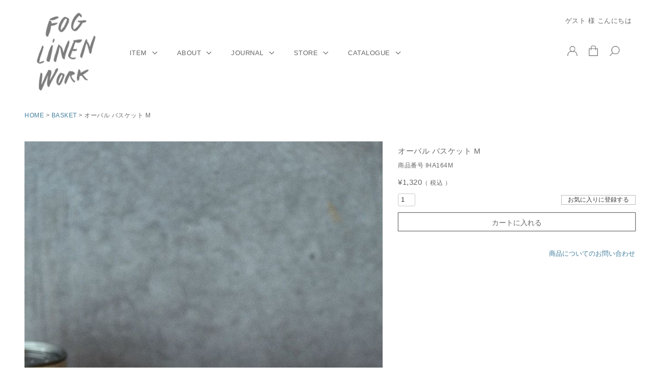

--- FILE ---
content_type: text/html;charset=UTF-8
request_url: https://foglinenwork.com/c/gr130/IHA164M
body_size: 9793
content:
<!DOCTYPE html>
<html lang="ja"><head>
  <meta charset="UTF-8">
  
  <title>オーバル バスケット M | fog linen work </title>
  <meta name="viewport" content="width=device-width">


    <meta name="description" content="オーバル バスケット M BASKET fog linen work ">
    <meta name="keywords" content="オーバル バスケット M,BASKET,fog linen work ">
  
  <link rel="stylesheet" href="https://foglinenwork.itembox.design/system/fs_style.css?t=20251118042551">
  <link rel="stylesheet" href="https://foglinenwork.itembox.design/generate/theme8/fs_theme.css?t=20251118042551">
  <link rel="stylesheet" href="https://foglinenwork.itembox.design/generate/theme8/fs_original.css?t=20251118042551">
  
  <link rel="canonical" href="https://foglinenwork.com/c/gr130/IHA164M">
  
  
  
  
  <script>
    window._FS=window._FS||{};_FS.val={"tiktok":{"enabled":false,"pixelCode":null},"recaptcha":{"enabled":false,"siteKey":null},"clientInfo":{"memberId":"guest","fullName":"ゲスト","lastName":"","firstName":"ゲスト","nickName":"ゲスト","stageId":"","stageName":"","subscribedToNewsletter":"false","loggedIn":"false","totalPoints":"","activePoints":"","pendingPoints":"","purchasePointExpiration":"","specialPointExpiration":"","specialPoints":"","pointRate":"","companyName":"","membershipCardNo":"","wishlist":"","prefecture":""},"enhancedEC":{"ga4Dimensions":{"userScope":{"login":"{@ member.logged_in @}","stage":"{@ member.stage_order @}"}},"amazonCheckoutName":"Amazon Pay","measurementId":"G-BBZ5FQRB6N","trackingId":"UA-43912469-1"},"shopKey":"foglinenwork","device":"PC","productType":"1","cart":{"stayOnPage":false}};
  </script>
  
  <script src="/shop/js/webstore-nr.js?t=20251118042551"></script>
  <script src="/shop/js/webstore-vg.js?t=20251118042551"></script>
  
  
  
  
  
  
  
  
    <script type="text/javascript" >
      document.addEventListener('DOMContentLoaded', function() {
        _FS.CMATag('{"fs_member_id":"{@ member.id @}","fs_page_kind":"product","fs_product_url":"IHA164M"}')
      })
    </script>
  
  
  



<script async src="https://www.googletagmanager.com/gtag/js?id=G-BBZ5FQRB6N"></script>


</head>
<body class="fs-body-product fs-body-product-IHA164M" id="fs_ProductDetails">

<div class="fs-l-page">
<div class="header_container">
<div><h1><a href="/"><img src="https://foglinenwork.itembox.design/item/fs_starting/sampleShop_logo.png?t=20240318185231" alt="sample shop" class="fs-p-logo__image"></a></h1></div>
    <!--メニュー -->
 <ul class="menu">
    <li class="menu__mega">
        <a href="#" class="init-bottom1">ITEM</a>
        <ul class="menu__second-level1">
            <li><a href="https://foglinenwork.com/c/gr142">限定商品</a>
        <a href="https://foglinenwork.com/c/gr119">エプロン</a>
          <a href="https://foglinenwork.com/c/gr118">キッチンクロス</a>
           <a href="https://foglinenwork.com/c/gr123">キッチンまわり</a>
            <a href="https://foglinenwork.com/c/gr120">テーブルリネン</a>
           <a href="https://foglinenwork.com/c/gr121">リネントレー</a>
         <a href="https://foglinenwork.com/c/gr124">カトラリー</a>
           <a href="https://foglinenwork.com/c/gr125">ウェア</a></li>
            <li><a href="https://foglinenwork.com/c/gr129">ハンカチ</a>
           <a href="https://foglinenwork.com/c/gr126">アクセサリー</a>
           <a href="https://foglinenwork.com/c/gr128">バッグとポーチ</a>
           <a href="https://foglinenwork.com/c/gr144">ハット・スカーフ</a>
            <a href="https://foglinenwork.com/c/gr127">ソックス</a>
           <a href="https://foglinenwork.com/c/gr135">タオル・バスグッズ</a>
           <a href="https://foglinenwork.com/c/gr136">ベッドルーム</a>
           <a href="https://foglinenwork.com/c/gr137">インテリア</a></li>
            <li><a href="https://foglinenwork.com/c/gr138">スリッパ</a>
           <a href="https://foglinenwork.com/c/gr132">D I Y</a>
           <a href="https://foglinenwork.com/c/gr133">ハンガー</a>
           <a href="https://foglinenwork.com/c/gr131">ボックス</a>
            <a href="https://foglinenwork.com/c/gr130">バスケット</a>
           <a href="https://foglinenwork.com/c/gr122">金属の器・トレー</a>
           <a href="https://foglinenwork.com/c/gr134">生地・ハサミ</a>
           <a href="https://foglinenwork.com/c/gr146">イザベル ボワノ</a></li>
            <li><a href="https://foglinenwork.com/c/gr147">荻原 美里</a>
          <a href="https://foglinenwork.com/c/gr141">ベビー・キッズ</a>
          <a href="https://foglinenwork.com/c/gr139">オブジェ・オーナメント</a>
          <a href="https://foglinenwork.com/c/gr143">miiThaaii・カンタキルト</a>
          <a href="https://foglinenwork.com/c/gr140">アンティーク</a>
            <a href="https://foglinenwork.com/c/gr116">クリアランス セール！</a></li>
        </ul>
    </li>
    <li class="menu__mega">
        <a href="#" class="init-bottom2">ABOUT</a>
        <ul class="menu__second-level2">
            <li><a href="https://foglinenwork.com/jp/about">fog linen workについて</a>
            <li><a href="https://foglinenwork.com/jp/about/#lithuania">fogのリネンについて</a>
        <a href="https://foglinenwork.com/jp/about/#india">fogの雑貨について</a></li></ul>
   </li>

    <li class="menu__mega">
        <a href="#" class="init-bottom3">JOURNAL</a>
        <ul class="menu__second-level3">
            <li><a href="https://foglinenwork.com/jp/journal/">新商品のご紹介やコラムなど</a>
<a href="https://foglinenwork.com/p/newsletter/subscribe">メールマガジン登録</a></li></ul>
   </li>

    <li class="menu__mega">
        <a href="#" class="init-bottom4">STORE</a>
 <ul class="menu__second-level4">
            <li><a href="https://foglinenwork.com/jp/store/">fogの実店舗</a>
        <a href="https://foglinenwork.com/jp/fog-2nd-floor/">イベントスペース</a>
        <a href="https://foglinenwork.com/jp/events/">イベントカレンダー</a></li></ul>
   </li>

    <li class="menu__mega">
        <a href="#" class="init-bottom5">CATALOGUE</a>
 <ul class="menu__second-level5">
        <li><a href="https://foglinenwork.com/jp/catalogue/">最新カタログ</a></li></ul>
  </li>
</ul>




 <ul class="sub-menu-right">


    <li class="menu__mega">
        <a href="https://foglinenwork.com/p/login" class="sub-menu-icon"><img src="https://foglinenwork.itembox.design/item/login.png" alt="login"></a>
   </li>
    <li class="menu__mega">
        <a href="https://foglinenwork.com/p/cart" class="sub-menu-icon"><img src="https://foglinenwork.itembox.design/item/shoppingbag.png" alt="shoppingbag"></a>
   </li>
    <li class="menu__mega">
        <a href="https://foglinenwork.com/f/search" class="sub-menu-icon"><img src="https://foglinenwork.itembox.design/item/search.png" alt="search"></a>
  </li>

<!-- <ul class="menu__second-level6">
            <div class="fs-p-headerNavigation__search fs-p-searchForm">
      <form action="/p/search" method="get">
        <span class="fs-p-searchForm__inputGroup fs-p-inputGroup">
          <input type="text" name="keyword" maxlength="1000" placeholder="キーワード検索" class="fs-p-searchForm__input fs-p-inputGroup__input">
          <button type="submit" class="fs-p-searchForm__button fs-p-inputGroup__button">検索</button>
        </span>
      </form>
    </div></ul>
   </li>
    <li class="menu__mega">
        <a href="#" class="sub-menu-icon"><img src="https://foglinenwork.itembox.design/item/barger.png" alt="menu"></a>
   </li> -->
</ul>




  </div>
<!-- **ウェルカムメッセージ（フリーパーツ ）↓↓ -->
<div class="sub-menu-upper"style="width:100%;">
<div class="fs-l-header__welcomeMsg fs-clientInfo">
  <div class="fs-p-welcomeMsg">{@ member.last_name @} {@ member.first_name @} 様 こんにちは</div>
  <div class="fs-p-memberInfo is-loggedIn--{@ member.logged_in @}">
    <span class="fs-p-memberInfo__stage is-staged--{@ member.stage_no @}">{@ member.stage_name @}会員</span>
    <span class="fs-p-memberInfo__points">{@ member.active_points @}ポイント</span>
  </div>
</div></div>
<!-- **ウェルカムメッセージ（フリーパーツ ）↑↑ -->

<!-- **パンくずリストパーツ （システムパーツ） ↓↓ -->
<nav class="fs-c-breadcrumb">
<ol class="fs-c-breadcrumb__list">
<li class="fs-c-breadcrumb__listItem">
<a href="/f/top">HOME</a>
</li>
<li class="fs-c-breadcrumb__listItem">
<a href="/c/gr130">BASKET</a>
</li>
<li class="fs-c-breadcrumb__listItem">
オーバル バスケット M
</li>
</ol>
</nav>
<!-- **パンくずリストパーツ （システムパーツ） ↑↑ -->
<main class="fs-l-main fs-l-product4"><div id="fs-page-error-container" class="fs-c-panelContainer">
  
  
</div>
<section class="fs-l-pageMain"><!-- **商品詳細エリア（システムパーツグループ）↓↓ -->
<form id="fs_form">
<input type="hidden" name="productId" value="354">

<div class="fs-l-productLayout fs-system-product" data-product-id="354" data-vertical-variation-no="" data-horizontal-variation-no=""><div class="fs-l-productLayout__item fs-l-productLayout__item--1">
<!-- **商品画像パーツ（システムパーツ ）↓↓ -->
<div class="fs-c-productMainImage">
  
  <div class="fs-c-productMainImage__image">
    <img src="https://foglinenwork.itembox.design/product/003/000000000354/000000000354-02-l.jpg?t&#x3D;20260126121930" alt="">
  </div>
  
  <div class="fs-c-productMainImage__expandButton fs-c-buttonContainer">
    <button type="button" class="fs-c-button--viewExtendedImage fs-c-button--plain">
<span class="fs-c-button__label">画像拡大</span>
</button>
  </div>
  <aside class="fs-c-productImageModal" style="display: none;">
    <div class="fs-c-productImageModal__inner">
      <span class="fs-c-productImageModal__close" role="button" aria-label="閉じる"></span>
      <div class="fs-c-productImageModal__contents">
        <div class="fs-c-productImageModalCarousel fs-c-slick">
          <div class="fs-c-productImageModalCarousel__track">
          
            <div>
              <figure class="fs-c-productImageModalCarousel__figure">
                
                <img data-lazy="https://foglinenwork.itembox.design/product/003/000000000354/000000000354-01-xl.jpg?t&#x3D;20260126121930" alt="" src="https://foglinenwork.itembox.design/item/src/loading.svg?t&#x3D;20260129164816" class="fs-c-productImageModalCarousel__figure__image">
              </figure>
            </div>
          
            <div>
              <figure class="fs-c-productImageModalCarousel__figure">
                
                <img data-lazy="https://foglinenwork.itembox.design/product/003/000000000354/000000000354-02-xl.jpg?t&#x3D;20260126121930" alt="" src="https://foglinenwork.itembox.design/item/src/loading.svg?t&#x3D;20260129164816" class="fs-c-productImageModalCarousel__figure__image">
              </figure>
            </div>
          
            <div>
              <figure class="fs-c-productImageModalCarousel__figure">
                
                <img data-lazy="https://foglinenwork.itembox.design/product/003/000000000354/000000000354-03-xl.jpg?t&#x3D;20260126121930" alt="" src="https://foglinenwork.itembox.design/item/src/loading.svg?t&#x3D;20260129164816" class="fs-c-productImageModalCarousel__figure__image">
              </figure>
            </div>
          
            <div>
              <figure class="fs-c-productImageModalCarousel__figure">
                
                <img data-lazy="https://foglinenwork.itembox.design/product/003/000000000354/000000000354-04-xl.jpg?t&#x3D;20260126121930" alt="" src="https://foglinenwork.itembox.design/item/src/loading.svg?t&#x3D;20260129164816" class="fs-c-productImageModalCarousel__figure__image">
              </figure>
            </div>
          
            <div>
              <figure class="fs-c-productImageModalCarousel__figure">
                
                <img data-lazy="https://foglinenwork.itembox.design/product/003/000000000354/000000000354-05-xl.jpg?t&#x3D;20260126121930" alt="" src="https://foglinenwork.itembox.design/item/src/loading.svg?t&#x3D;20260129164816" class="fs-c-productImageModalCarousel__figure__image">
              </figure>
            </div>
          
          </div>
        </div>
      </div>
    </div>
  </aside>
</div>
<div class="fs-c-productThumbnail">

  
    <figure class="fs-c-productThumbnail__image">
      <img src="https://foglinenwork.itembox.design/product/003/000000000354/000000000354-01-xs.jpg?t&#x3D;20260126121930" alt=""
        data-main-image-url="https://foglinenwork.itembox.design/product/003/000000000354/000000000354-01-l.jpg?t&#x3D;20260126121930"
        data-main-image-alt=""
        
        >
      
    </figure>
  

  
    <figure class="fs-c-productThumbnail__image is-active">
      <img src="https://foglinenwork.itembox.design/product/003/000000000354/000000000354-02-xs.jpg?t&#x3D;20260126121930" alt=""
        data-main-image-url="https://foglinenwork.itembox.design/product/003/000000000354/000000000354-02-l.jpg?t&#x3D;20260126121930"
        data-main-image-alt=""
        
        >
      
    </figure>
  

  
    <figure class="fs-c-productThumbnail__image">
      <img src="https://foglinenwork.itembox.design/product/003/000000000354/000000000354-03-xs.jpg?t&#x3D;20260126121930" alt=""
        data-main-image-url="https://foglinenwork.itembox.design/product/003/000000000354/000000000354-03-l.jpg?t&#x3D;20260126121930"
        data-main-image-alt=""
        
        >
      
    </figure>
  

  
    <figure class="fs-c-productThumbnail__image">
      <img src="https://foglinenwork.itembox.design/product/003/000000000354/000000000354-04-xs.jpg?t&#x3D;20260126121930" alt=""
        data-main-image-url="https://foglinenwork.itembox.design/product/003/000000000354/000000000354-04-l.jpg?t&#x3D;20260126121930"
        data-main-image-alt=""
        
        >
      
    </figure>
  

  
    <figure class="fs-c-productThumbnail__image">
      <img src="https://foglinenwork.itembox.design/product/003/000000000354/000000000354-05-xs.jpg?t&#x3D;20260126121930" alt=""
        data-main-image-url="https://foglinenwork.itembox.design/product/003/000000000354/000000000354-05-l.jpg?t&#x3D;20260126121930"
        data-main-image-alt=""
        
        >
      
    </figure>
  

</div>
<!-- **商品画像パーツ（システムパーツ）↑↑ -->
</div>
<div class="fs-l-productLayout__item fs-l-productLayout__item--2"><!-- **商品名パーツ（システムパーツ）↓↓ -->
<h1 class="fs-c-productNameHeading fs-c-heading">
  
  <span class="fs-c-productNameHeading__name">オーバル バスケット M</span>
</h1>
<!-- **商品名パーツ（システムパーツ）↑↑ -->

<!-- **商品番号パーツ（システムパーツ）↓↓ -->
<div class="fs-c-productNumber">
  <span class="fs-c-productNumber__label">商品番号</span>
  <span class="fs-c-productNumber__number">IHA164M</span>
</div>
<!-- **商品番号パーツ（システムパーツ）↑↑ -->


  




<!-- **商品価格パーツ（システムパーツ）↓↓ -->

<div class="fs-c-productPrices fs-c-productPrices--productDetail">
<div class="fs-c-productPrice fs-c-productPrice--selling">

  
    
    <span class="fs-c-productPrice__main">
      
      <span class="fs-c-productPrice__main__price fs-c-price">
        <span class="fs-c-price__currencyMark">&yen;</span>
        <span class="fs-c-price__value">1,320</span>
      </span>
    </span>
    <span class="fs-c-productPrice__addon">
      <span class="fs-c-productPrice__addon__label">税込</span>
    </span>
    
  

</div>

</div>

<!-- **商品価格パーツ（システムパーツ）↑↑ -->






<!-- **カート・バリエーションごとにボタンパーツ（システムパーツ）↓↓ -->
<input type="hidden" name="verticalVariationNo" value="">
<input type="hidden" name="horizontalVariationNo" value="">
<input type="hidden" name="verticalVariationName" value="">
<input type="hidden" name="horizontalVariationName" value="">
<input type="hidden" name="verticalAdminNo" value="">
<input type="hidden" name="horizontalAdminNo" value="">
<input type="hidden" name="staffStartSkuCode" value="">



  
<div class="fs-c-productQuantityAndWishlist" data-product-id="354" data-vertical-variation-no="" data-horizontal-variation-no="">
  
    <span class="fs-c-productQuantityAndWishlist__wishlist fs-c-buttonContainer">
      <button type="button" class="fs-c-button--addToWishList--detail fs-c-button--particular">
<span class="fs-c-button__label">お気に入りに登録する</span>
</button>
    </span>
  
  
    <span class="fs-c-productQuantityAndWishlist__quantity fs-c-quantity fs-system-assistTarget">
      <select name="quantity" class="fs-c-quantity__select fs-system-quantity-list" data-cart-type="normal">
    <option value="1" selected="">1</option>
    <option value="2">2</option>
    <option value="3">3</option>
    <option value="4">4</option>
    <option value="5">5</option>
    <option value="6">6</option>
    <option value="7">7</option>
    <option value="8">8</option>
    <option value="9">9</option>
    <option value="10">10+</option>
</select>
<input name="quantity" class="fs-c-quantity__number fs-system-quantity-text" value="1" maxlength="4" style="display:none" type="tel" data-cart-type="normal" disabled>
<span class="fs-c-quantity__message"></span>
    </span>
  
</div>
<div class="fs-c-productActionButton fs-c-buttonContainer" data-product-id="354" data-vertical-variation-no="" data-horizontal-variation-no="">
  
          <button type="button" class="fs-c-button--addToCart--detail fs-c-button--primary">
<span class="fs-c-button__label">カートに入れる</span>
</button>
      
  
</div>






    

<!-- **カート・バリエーションごとにボタンパーツ（システムパーツ）↑↑ -->





<!-- **お問い合わせパーツ（システムパーツ） ↓↓ -->
<div class="fs-c-inquiryAboutProduct fs-c-buttonContainer fs-c-buttonContainer--inquiryAboutProduct" data-product-id="354">
  <button type="button" class="fs-c-button--inquiryAboutProduct fs-c-button--plain">
<span class="fs-c-button__label">商品についてのお問い合わせ</span>
</button>
</div>
<!-- **お問い合わせパーツ（システムパーツ） ↑↑ -->
<script id="fs-productInquiries-template" type="text/x-handlebars">
<aside class="fs-c-modal fs-c-modal--inquiry" style="display: none;">
  <div class="fs-c-modal__inner">
    <div class="fs-c-modal__header">
      {{{productInquiryTitle}}}
      <span class="fs-c-modal__close" role="button" aria-label="閉じる"></span>
    </div>
    <div class="fs-c-modal__contents">
      <div class="fs-c-inquiryProduct">
        {{#if productImageSrc}}
        <div class="fs-c-inquiryProduct__productImage fs-c-productImage">
          <img src="{{productImageSrc}}" alt="{{productImageAlt}}" class="fs-c-inquiryProduct__productImage__image fs-c-productImage__image">
        </div>
        {{/if}}
        <div class="fs-c-inquiryProduct__productName fs-c-productName">
          {{#if productCatchCopy}}
          <span class="fs-c-productName__copy">{{{productCatchCopy}}}</span>
          {{/if}}
          <span class="fs-c-productName__name">{{{productName}}}</span>
        </div>
      </div>
      {{{productInquiryComment}}}
      <div class="fs-c-inputInformation">
        <form>
          <fieldset name="inquiryEdit" class="fs-c-inquiryEditField">
            <table class="fs-c-inputTable fs-c-inputTable--inModal">
              <tbody>
                <tr>
                  <th class="fs-c-inputTable__headerCell" scope="row">
                    <label for="fs_input_name" class="fs-c-inputTable__label">氏名
                      <span class="fs-c-requiredMark">(必須)</span>
                    </label>
                  </th>
                  <td class="fs-c-inputTable__dataCell">
                    <div class="fs-c-inputField">
                      <div class="fs-c-inputField__field fs-system-assistTarget">
                        <input type="text" name="name" id="fs_input_name" value="{{name}}" data-rule-required="true">
                      </div>
                    </div>
                  </td>
                </tr>
                <tr>
                  <th class="fs-c-inputTable__headerCell" scope="row">
                    <label for="fs_input_mailAddress" class="fs-c-inputTable__label">メールアドレス
                      <span class="fs-c-requiredMark">(必須)</span>
                    </label>
                  </th>
                  <td class="fs-c-inputTable__dataCell">
                    <div class="fs-c-inputField">
                      <div class="fs-c-inputField__field fs-system-assistTarget">
                        <input type="text" name="mailAddress" id="fs_input_mailAddress" value="{{email}}"
                               data-rule-mailNoCommaInDomain="true"
                               data-rule-mailValidCharacters="true"
                               data-rule-mailHasAt="true"
                               data-rule-mailHasLocalPart="true"
                               data-rule-mailHasDomain="true"
                               data-rule-mailNoMultipleAts="true"
                               data-rule-mailHasDot="true"
                               data-rule-mailValidDomain="true"
                               data-rule-mailHasTextAfterDot="true"
                               data-rule-required="true">
                      </div>
                    </div>
                  </td>
                </tr>
                {{#if phoneNumberEnabled}}
                <tr>
                  <th class="fs-c-inputTable__headerCell" scope="row">
                    <label for="fs_input_phoneNumber" class="fs-c-inputTable__label">お電話番号
                      {{#if phoneNumberRequired}}<span class="fs-c-requiredMark">(必須)</span>{{/if}}
                    </label>
                  </th>
                  <td class="fs-c-inputTable__dataCell">
                    <div class="fs-c-inputField">
                      <div class="fs-c-inputField__field fs-system-assistTarget">
                        <input type="tel" name="phoneNumber" id="fs_input_phoneNumber" maxlength="17" pattern="\d*-{0,1}\d*-{0,1}\d*" data-rule-phoneNumber="true"{{#if phoneNumberRequired}} data-rule-required="true"{{/if}}>
                      </div>
                    </div>
                  </td>
                </tr>
                {{/if}}
                <tr>
                  <th class="fs-c-inputTable__headerCell" scope="row">
                    <label for="fs_input_inquiry" class="fs-c-inputTable__label">お問い合わせ内容
                      <span class="fs-c-requiredMark">(必須)</span>
                    </label>
                  </th>
                  <td class="fs-c-inputTable__dataCell">
                    <div class="fs-c-inputField">
                      <div class="fs-c-inputField__field fs-system-assistTarget">
                        <textarea name="inquiry" id="fs_input_inquiry" data-rule-required="true"></textarea>
                      </div>
                    </div>
                  </td>
                </tr>
              </tbody>
            </table>
          </fieldset>
          {{#with privacyPolicyAgree as |privacyPolicyAgree|}}{{#if privacyPolicyAgree.displayAgreeArea}}
{{#if privacyPolicyAgree.displayAgreeCheckbox}}
<fieldset form="fs_form" name="privacyAgree" class="fs-c-privacyPolicyAgreeField fs-c-additionalCheckField">
  <div class="fs-c-inputField">
    <div class="fs-c-inputField__field">
      <span class="fs-c-checkbox">
        <input type="checkbox" id="fs_input_privacyAgree" name="privacyPolicyAgreed" class="fs-c-checkbox__checkbox"{{#if privacyPolicyAgree.agreeCheckboxChecked}} checked{{/if}}>
        <label for="fs_input_privacyAgree" class="fs-c-checkbox__label">
          <span class="fs-c-checkbox__checkMark"></span>
          {{{privacyPolicyAgree.checkLabel}}}
        </label>
      </span>
    </div>
  </div>
</fieldset>
{{else}}
{{{privacyPolicyAgree.uncheckedComment}}}
{{/if}}
{{/if}}{{/with}}
          <div class="fs-c-inputInformation__button fs-c-buttonContainer fs-c-buttonContainer--sendInquiry">
            {{#with sendInquiryButton as |button|}}<button type="button" class="{{button.classes}}{{#if button.disabled}} is-disabled{{/if}}"{{#if button.disabled}} disabled{{/if}}>
{{#if button.image}}<img class="fs-c-button__image" src="{{button.imageUrl}}" alt="{{button.label}}">{{else}}<span class="fs-c-button__label">{{button.label}}</span>{{/if}}
</button>{{/with}}
          </div>
        </form>
      </div>
    </div>
  </div>
</aside>
</script>
<!-- **商品説明（小）表示（システムパーツ）↓↓ -->
<div class="fs-p-productDescription fs-p-productDescription--short"><br></div>
<!-- **商品説明（小）表示（システムパーツ）↑↑ --></div>
<div class="fs-l-productLayout__item fs-l-productLayout__item--3"><!-- **商品説明（大）表示（システムパーツ）↓↓ -->
<div class="fs-p-productDescription fs-p-productDescription--full"></div>
<!-- **商品説明（大）表示（システムパーツ）↑↑ -->
細いブラックのワイヤーで作ったバスケットシリーズ。<br>
楕円形のバスケットは、キッチンでは季節の果物や野菜を、サニタリールームではハンドタオルを、リビングではコップを入れて花を飾って。
<br><br>
<style="display:block;">
<img src="https://foglinenwork.itembox.design/item/IHA164M-02.jpg" style="width:49%;">
<img src="https://foglinenwork.itembox.design/item/IHA164M-04.jpg" style="width:49%;">
</style><br><br>
コンパクトなサイズ感なので、様々な場所で活躍します。
ハンドルがついているので、持ち運びも簡単。クロスの上にパンを載せて、そのままテーブルへ出すのも素敵です。
ハンドルは可動式です。
<br><br>
<img src="https://foglinenwork.itembox.design/item/IHA164M-03.jpg">
<br><br>
ハンドメイドならではの素朴で愛らしい印象です。
同じワイヤーシリーズのバスケットで収納を統一すると、お部屋の雰囲気もぐっとおしゃれになります。
<br><br>
<img src="https://foglinenwork.itembox.design/item/IHA164M-05.jpg">
<br><br><a href=https://foglinenwork.com/jp/2022/03/18/10450/'><font color='#4682b4'>fog journalでもご紹介しています</font>
</a><br>
<br>※1点1点手づくりのため、ゆがみ、塗装のムラ、若干のキズなどがある場合がございますが、商品の風合いとしてお楽しみ頂ければと思います。<br>※長時間水分がついた状態のままにすると錆の原因になりますのでご注意ください。<br>※商品画像は、光の当たり具合やブラウザにより、実際の色味と異なって見える場合がございます。
<br>
<br>
<hr>
OVAL BASKET
<br>size: W 20 × D 16 × H 6.5 cm
<br>iron <br>made in India </div></div>


<span data-id="fs-analytics" data-product-url="IHA164M" data-eec="{&quot;list_name&quot;:&quot;オーバル バ&quot;,&quot;name&quot;:&quot;オーバル バスケット M&quot;,&quot;category&quot;:&quot;BASKET&quot;,&quot;fs-remove_from_cart-price&quot;:1320,&quot;fs-begin_checkout-price&quot;:1320,&quot;fs-select_content-price&quot;:1320,&quot;price&quot;:1320,&quot;fs-add_to_cart-price&quot;:1320,&quot;brand&quot;:&quot;fog line&quot;,&quot;id&quot;:&quot;IHA164M&quot;,&quot;quantity&quot;:1}" data-ga4="{&quot;value&quot;:1320,&quot;item_list_id&quot;:&quot;product&quot;,&quot;currency&quot;:&quot;JPY&quot;,&quot;item_list_name&quot;:&quot;オーバル&quot;,&quot;items&quot;:[{&quot;price&quot;:1320,&quot;quantity&quot;:1,&quot;item_category&quot;:&quot;BASKET&quot;,&quot;fs-view_item-price&quot;:1320,&quot;item_id&quot;:&quot;IHA164M&quot;,&quot;fs-add_to_cart-price&quot;:1320,&quot;fs-add_payment_info-price&quot;:1320,&quot;item_list_name&quot;:&quot;オーバル&quot;,&quot;item_brand&quot;:&quot;fog line&quot;,&quot;fs-begin_checkout-price&quot;:1320,&quot;item_name&quot;:&quot;オーバル バスケット M&quot;,&quot;fs-remove_from_cart-price&quot;:1320,&quot;fs-select_item-price&quot;:1320,&quot;fs-select_content-price&quot;:1320,&quot;currency&quot;:&quot;JPY&quot;,&quot;item_list_id&quot;:&quot;product&quot;}]}" data-category-eec="{&quot;IHA164M&quot;:{&quot;type&quot;:&quot;1&quot;}}" data-category-ga4="{&quot;IHA164M&quot;:{&quot;type&quot;:&quot;1&quot;}}"></span>

</form>
<!-- **商品詳細エリア（システムパーツグループ）↑↑ -->
</section></main>
<footer class="fs-l-footer">
<div class="fs-l-footer__contents">

</div>
<div class="fs-l-footer__utility">
<ul class="fs-p-footerUtilityMenu__list fs-pt-menu fs-pt-menu--lv1">
<li class="fs-pt-menu__item fs-pt-menu__item--lv1">
<span class="fs-pt-menu__heading fs-pt-menu__heading--lv1">
<a href="https://foglinenwork.com/p/logout" class="fs-pt-menu__link fs-pt-menu__link--lv1" rel="noopener noreferrer">ログアウト</a>
</span>
</li>
<li class="fs-pt-menu__item fs-pt-menu__item--lv1">
<span class="fs-pt-menu__heading fs-pt-menu__heading--lv1">
<a href="https://foglinenwork.com/f/guide" class="fs-pt-menu__link fs-pt-menu__link--lv1" rel="noopener noreferrer">ショッピングガイド</a>
</span>
</li>
<li class="fs-pt-menu__item fs-pt-menu__item--lv1">
<span class="fs-pt-menu__heading fs-pt-menu__heading--lv1">
<a href="/p/about/terms" class="fs-pt-menu__link fs-pt-menu__link--lv1">特定商取引法に基づく表示</a>
</span>
</li>
<li class="fs-pt-menu__item fs-pt-menu__item--lv1">
<span class="fs-pt-menu__heading fs-pt-menu__heading--lv1">
<a href="/p/about/privacy-policy" class="fs-pt-menu__link fs-pt-menu__link--lv1">プライバシーポリシー</a>
</span>
</li>
<li class="fs-pt-menu__item fs-pt-menu__item--lv1">
<span class="fs-pt-menu__heading fs-pt-menu__heading--lv1">
<a href="mailto:info@foglinenwork.com?subject=fog linen work contact" class="fs-pt-menu__link fs-pt-menu__link--lv1">CONTACT US</a>
</span>
</li>
<li class="instagram fs-pt-menu__item fs-pt-menu__item--lv1">
<span class="fs-pt-menu__heading fs-pt-menu__heading--lv1">
<a href="https://www.instagram.com/foglinenwork/" class="fs-pt-menu__link fs-pt-menu__link--lv1" target="_blank" rel="noopener noreferrer"><img src="https://foglinenwork.itembox.design/item/fog_i.jpg" width="20px" height="20px" alt="instagram"></a>


</span>
</li>
</ul>
</div>
<!-- **コピーライト（著作権表示）（フリーパーツ）↓↓ -->
<div class="fs-p-footerCopyright">
  <p class="fs-p-footerCopyright__text">
    &copy;2025 fog linen work / notebooks ltd. all rights reserved.
  </p>
</div>
<!-- **コピーライト（著作権表示）（フリーパーツ）↑↑ -->
<!-- **ページトップへ（フリーパーツ）↓↓-->
<div class="fs-p-footerPageTop">
  <a href="#" class="fs-p-footerPageTop__link">
    ページトップへ
  </a>
</div>
<!-- **ページトップへ（フリーパーツ）↑↑-->
</footer>

<script type="application/ld+json">
{
    "@context": "http://schema.org",
    "@type": "BreadcrumbList",
    "itemListElement": [{
        "@type": "ListItem",
        "position": 1,
        "item": {
            "@id": "https://foglinenwork.com/f/top",
            "name": "HOME"
        }
    },{
        "@type": "ListItem",
        "position": 2,
        "item": {
            "@id": "https://foglinenwork.com/c/gr130",
            "name": "BASKET"
        }
    },{
        "@type": "ListItem",
        "position": 3,
        "item": {
            "@id": "https://foglinenwork.com/c/gr130/IHA164M",
            "name": "オーバル バスケット M",
            "image": "https://foglinenwork.itembox.design/product/003/000000000354/000000000354-02-l.jpg?t&#x3D;20260126121930"
        }
    }]
}
</script>




<script type="application/ld+json">
{
  "@context": "http://schema.org",
  "@type": "Product",
  "name": "オーバル バスケット M",
  "image": "https://foglinenwork.itembox.design/product/003/000000000354/000000000354-02-xs.jpg?t&#x3D;20260126121930",
  "productID": "2015/1/13",
  "description": "&lt;br&gt;",
  "brand": {
    "@type": "Thing",
    "name": "fog linen work"
  },
  "offers": {
    "@type": "Offer",
    "priceCurrency": "JPY",
    "price": "1320",
    "itemCondition": "http://schema.org/NewCondition",
    "availability": "http://schema.org/InStock",
    "seller": {
      "@type": "Organization",
      "name": "fog linen work "
    }
  }
}
</script>



</div>
<script class="fs-system-icon_remove" type="text/html">
<button type="button" class="fs-c-button--removeFromWishList--icon fs-c-button--particular">
<span class="fs-c-button__label">お気に入りを解除する</span>
</button>
</script>
<script  class="fs-system-icon_add" type="text/html">
<button type="button" class="fs-c-button--addToWishList--icon fs-c-button--particular">
<span class="fs-c-button__label">お気に入りに登録する</span>
</button>
</script>
<script class="fs-system-detail_remove" type="text/html">
<button type="button" class="fs-c-button--removeFromWishList--detail fs-c-button--particular">
<span class="fs-c-button__label">お気に入りを解除する</span>
</button>
</script>
<script class="fs-system-detail_add" type="text/html">
<button type="button" class="fs-c-button--addToWishList--detail fs-c-button--particular">
<span class="fs-c-button__label">お気に入りに登録する</span>
</button>
</script>
<script id="fs-subscribeToStockNotification-template" type="text/x-handlebars">
<aside class="fs-c-modal" id="" style="display: none;">
  <div class="fs-c-modal__inner">
    <div class="fs-c-modal__header">
      {{{subscribeToStockNotificationTitle}}}
      <span class="fs-c-modal__close" role="button" aria-label="閉じる"></span>
    </div>
    <div class="fs-c-modal__contents">
      <div class="fs-c-stockNotificationsProduct">
        {{#if productImageSrc}}
        <div class="fs-c-stockNotificationsProduct__productImage fs-c-productImage">
          <img src="{{productImageSrc}}" alt="{{productImageAlt}}" class="fs-c-stockNotificationsProduct__productImage__image fs-c-productImage__image">
        </div>
        {{/if}}
        <div class="fs-c-stockNotificationsProduct__productName fs-c-productName">
          {{#if catchphrase}}<span class="fs-c-productName__copy">{{{catchphrase}}}</span>{{/if}}
          <span class="fs-c-productName__name">{{{productName}}}</span>
          {{#if variation}}<span class="fs-c-productName__variation">{{variation}}</span>{{/if}}
        </div>
      </div>
      {{{subscribeToStockNotificationComment}}}
      <div class="fs-c-inputInformation">
        <form>
          <fieldset form="fs_form" name="arrivalInformationRegister" class="fs-c-stockNotificationsRegisterField">
            <table class="fs-c-inputTable">
              <tbody>
                <tr>
                  <th class="fs-c-inputTable__headerCell" scope="row">
                    <label for="fs_input_mailAddress" class="fs-c-inputTable__label">メールアドレス
                    <span class="fs-c-requiredMark">(必須)</span>
                    </label>
                  </th>
                  <td class="fs-c-inputTable__dataCell">
                    <div class="fs-c-inputField">
                      <div class="fs-c-inputField__field fs-system-assistTarget">
                        <input type="text" name="email" id="fs_input_mailAddress" value="{{email}}"
                        data-rule-mailNoCommaInDomain="true"
                        data-rule-mailValidCharacters="true"
                        data-rule-mailHasAt="true"
                        data-rule-mailHasLocalPart="true"
                        data-rule-mailHasDomain="true"
                        data-rule-mailNoMultipleAts="true"
                        data-rule-mailHasDot="true"
                        data-rule-mailValidDomain="true"
                        data-rule-mailHasTextAfterDot="true"
                        data-rule-required="true">
                      </div>
                    </div>
                  </td>
                </tr>
              </tbody>
            </table>
          </fieldset>
          {{#with privacyPolicyAgree as |privacyPolicyAgree|}}{{#if privacyPolicyAgree.displayAgreeArea}}
{{#if privacyPolicyAgree.displayAgreeCheckbox}}
<fieldset form="fs_form" name="privacyAgree" class="fs-c-privacyPolicyAgreeField fs-c-additionalCheckField">
  <div class="fs-c-inputField">
    <div class="fs-c-inputField__field">
      <span class="fs-c-checkbox">
        <input type="checkbox" id="fs_input_privacyAgree" name="privacyPolicyAgreed" class="fs-c-checkbox__checkbox"{{#if privacyPolicyAgree.agreeCheckboxChecked}} checked{{/if}}>
        <label for="fs_input_privacyAgree" class="fs-c-checkbox__label">
          <span class="fs-c-checkbox__checkMark"></span>
          {{{privacyPolicyAgree.checkLabel}}}
        </label>
      </span>
    </div>
  </div>
</fieldset>
{{else}}
{{{privacyPolicyAgree.uncheckedComment}}}
{{/if}}
{{/if}}{{/with}}
          <div class="fs-c-inputInformation__button fs-c-buttonContainer fs-c-buttonContainer--subscribeToArrivalNotice">
            {{#with subscribeToStockNotificationButton as |button|}}<button type="button" class="{{button.classes}}{{#if button.disabled}} is-disabled{{/if}}"{{#if button.disabled}} disabled{{/if}}>
{{#if button.image}}<img class="fs-c-button__image" src="{{button.imageUrl}}" alt="{{button.label}}">{{else}}<span class="fs-c-button__label">{{button.label}}</span>{{/if}}
</button>{{/with}}
          </div>
        </form>
      </div>
    </div>
  </div>
</aside>
</script>
<script><!--
_FS.setTrackingTag('%3C%21--+WorldShopping+Checkout+Test+Tag+--%3E%0A%3Cscript+type%3D%22text%2Fjavascript%22+charset%3D%22UTF-8%22+async%3D%22true%22%0Asrc%3D%22https%3A%2F%2Fcheckout-api.worldshopping.jp%2Fv1%2Fscript%3Ftoken%3Dfoglinenwork_com%22%3E%3C%2Fscript%3E%0A%3C%21--+End+WorldShopping+Checkout+Test+Tag+--%3E%0A%3Cscript%3E%0Awindow.zigzagFutureshop+%3D+%7B%0Alogged_in%3A+%7B%40+member.logged_in+%40%7D%2C%0Amember_id%3A+%22%7B%40+member.id+%40%7D%22%2C%0Amember_stage_name%3A+%22%7B%40+member.stage_name+%40%7D%22%2C%0Amember_active_points%3A+%7B%40+member.active_points+%40%7D%2C%0Aearn_points%3A+%22%22%2C%0Aaccount_name%3A+%22foglinenwork_com%22%2C%0Aproduct_id%3A+%22354%22%2C%0Aproduct_no%3A+%22IHA164M%22%2C%0Aproduct_url%3A+%22IHA164M%22%2C%0Aproduct_name%3A+%22%E3%82%AA%E3%83%BC%E3%83%90%E3%83%AB+%E3%83%90%E3%82%B9%E3%82%B1%E3%83%83%E3%83%88+M%22%2C%0Aprice_including_tax%3A+%221320%22%2C%0Aprice_excluding_tax%3A+%221320%22%2C%0Aprice_tax%3A+%220%22%2C%0Aitem_images%3A+%22https%3A%2F%2Ffoglinenwork.itembox.design%2Fproduct%2F003%2F000000000354%2F000000000354-02-l.jpg%3Ft%3D20260126121930%22%2C%0Aimage_thumbnail_path%3A+%22https%3A%2F%2Ffoglinenwork.itembox.design%2Fproduct%2F003%2F000000000354%2F000000000354-02-m.jpg%3Ft%3D20260126121930%22%2C%0Adevice%3A+%22desktop%22%2C%0Amember_price_including_tax%3A+%22%22%2C%0Amember_price_excluding_tax%3A+%22%22%2C%0Amember_price_tax%3A+%22%22%2C%0Acategory_name%3A+%22BASKET%22%2C%0Acategory_url%3A+%22gr130%22%0A%7D%0A%3C%2Fscript%3E');
--></script>





<script src="/shop/js/webstore.js?t=20251118042551"></script>
</body></html>